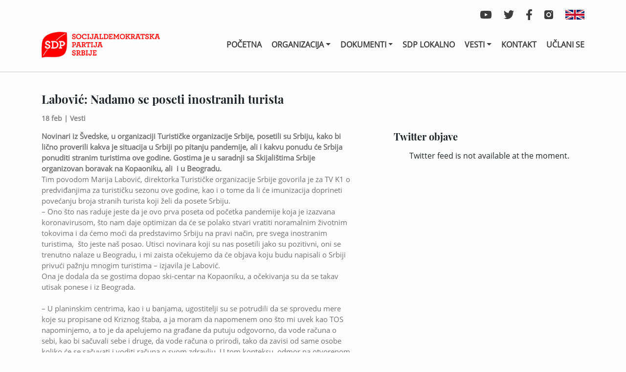

--- FILE ---
content_type: text/html; charset=UTF-8
request_url: https://sdpsrbije.org.rs/labovic-nadamo-se-poseti-inostranih-turista/
body_size: 51782
content:
<!doctype html>
<html lang="sr-RS">
<head>
	<meta charset="UTF-8">
	<meta name="viewport" content="width=device-width, initial-scale=1">
	<title>Labović: Nadamo se poseti inostranih turista &#8211; SDP Srbije</title>
<meta name='robots' content='max-image-preview:large' />
<link rel="alternate" type="application/rss+xml" title="SDP Srbije &raquo; dovod komentara na Labović: Nadamo se poseti inostranih turista" href="https://sdpsrbije.org.rs/labovic-nadamo-se-poseti-inostranih-turista/feed/" />
<link rel="alternate" title="oEmbed (JSON)" type="application/json+oembed" href="https://sdpsrbije.org.rs/wp-json/oembed/1.0/embed?url=https%3A%2F%2Fsdpsrbije.org.rs%2Flabovic-nadamo-se-poseti-inostranih-turista%2F" />
<link rel="alternate" title="oEmbed (XML)" type="text/xml+oembed" href="https://sdpsrbije.org.rs/wp-json/oembed/1.0/embed?url=https%3A%2F%2Fsdpsrbije.org.rs%2Flabovic-nadamo-se-poseti-inostranih-turista%2F&#038;format=xml" />
<style id='wp-img-auto-sizes-contain-inline-css'>
img:is([sizes=auto i],[sizes^="auto," i]){contain-intrinsic-size:3000px 1500px}
/*# sourceURL=wp-img-auto-sizes-contain-inline-css */
</style>
<style id='wp-emoji-styles-inline-css'>

	img.wp-smiley, img.emoji {
		display: inline !important;
		border: none !important;
		box-shadow: none !important;
		height: 1em !important;
		width: 1em !important;
		margin: 0 0.07em !important;
		vertical-align: -0.1em !important;
		background: none !important;
		padding: 0 !important;
	}
/*# sourceURL=wp-emoji-styles-inline-css */
</style>
<style id='wp-block-library-inline-css'>
:root{--wp-block-synced-color:#7a00df;--wp-block-synced-color--rgb:122,0,223;--wp-bound-block-color:var(--wp-block-synced-color);--wp-editor-canvas-background:#ddd;--wp-admin-theme-color:#007cba;--wp-admin-theme-color--rgb:0,124,186;--wp-admin-theme-color-darker-10:#006ba1;--wp-admin-theme-color-darker-10--rgb:0,107,160.5;--wp-admin-theme-color-darker-20:#005a87;--wp-admin-theme-color-darker-20--rgb:0,90,135;--wp-admin-border-width-focus:2px}@media (min-resolution:192dpi){:root{--wp-admin-border-width-focus:1.5px}}.wp-element-button{cursor:pointer}:root .has-very-light-gray-background-color{background-color:#eee}:root .has-very-dark-gray-background-color{background-color:#313131}:root .has-very-light-gray-color{color:#eee}:root .has-very-dark-gray-color{color:#313131}:root .has-vivid-green-cyan-to-vivid-cyan-blue-gradient-background{background:linear-gradient(135deg,#00d084,#0693e3)}:root .has-purple-crush-gradient-background{background:linear-gradient(135deg,#34e2e4,#4721fb 50%,#ab1dfe)}:root .has-hazy-dawn-gradient-background{background:linear-gradient(135deg,#faaca8,#dad0ec)}:root .has-subdued-olive-gradient-background{background:linear-gradient(135deg,#fafae1,#67a671)}:root .has-atomic-cream-gradient-background{background:linear-gradient(135deg,#fdd79a,#004a59)}:root .has-nightshade-gradient-background{background:linear-gradient(135deg,#330968,#31cdcf)}:root .has-midnight-gradient-background{background:linear-gradient(135deg,#020381,#2874fc)}:root{--wp--preset--font-size--normal:16px;--wp--preset--font-size--huge:42px}.has-regular-font-size{font-size:1em}.has-larger-font-size{font-size:2.625em}.has-normal-font-size{font-size:var(--wp--preset--font-size--normal)}.has-huge-font-size{font-size:var(--wp--preset--font-size--huge)}.has-text-align-center{text-align:center}.has-text-align-left{text-align:left}.has-text-align-right{text-align:right}.has-fit-text{white-space:nowrap!important}#end-resizable-editor-section{display:none}.aligncenter{clear:both}.items-justified-left{justify-content:flex-start}.items-justified-center{justify-content:center}.items-justified-right{justify-content:flex-end}.items-justified-space-between{justify-content:space-between}.screen-reader-text{border:0;clip-path:inset(50%);height:1px;margin:-1px;overflow:hidden;padding:0;position:absolute;width:1px;word-wrap:normal!important}.screen-reader-text:focus{background-color:#ddd;clip-path:none;color:#444;display:block;font-size:1em;height:auto;left:5px;line-height:normal;padding:15px 23px 14px;text-decoration:none;top:5px;width:auto;z-index:100000}html :where(.has-border-color){border-style:solid}html :where([style*=border-top-color]){border-top-style:solid}html :where([style*=border-right-color]){border-right-style:solid}html :where([style*=border-bottom-color]){border-bottom-style:solid}html :where([style*=border-left-color]){border-left-style:solid}html :where([style*=border-width]){border-style:solid}html :where([style*=border-top-width]){border-top-style:solid}html :where([style*=border-right-width]){border-right-style:solid}html :where([style*=border-bottom-width]){border-bottom-style:solid}html :where([style*=border-left-width]){border-left-style:solid}html :where(img[class*=wp-image-]){height:auto;max-width:100%}:where(figure){margin:0 0 1em}html :where(.is-position-sticky){--wp-admin--admin-bar--position-offset:var(--wp-admin--admin-bar--height,0px)}@media screen and (max-width:600px){html :where(.is-position-sticky){--wp-admin--admin-bar--position-offset:0px}}

/*# sourceURL=wp-block-library-inline-css */
</style><style id='global-styles-inline-css'>
:root{--wp--preset--aspect-ratio--square: 1;--wp--preset--aspect-ratio--4-3: 4/3;--wp--preset--aspect-ratio--3-4: 3/4;--wp--preset--aspect-ratio--3-2: 3/2;--wp--preset--aspect-ratio--2-3: 2/3;--wp--preset--aspect-ratio--16-9: 16/9;--wp--preset--aspect-ratio--9-16: 9/16;--wp--preset--color--black: #000000;--wp--preset--color--cyan-bluish-gray: #abb8c3;--wp--preset--color--white: #ffffff;--wp--preset--color--pale-pink: #f78da7;--wp--preset--color--vivid-red: #cf2e2e;--wp--preset--color--luminous-vivid-orange: #ff6900;--wp--preset--color--luminous-vivid-amber: #fcb900;--wp--preset--color--light-green-cyan: #7bdcb5;--wp--preset--color--vivid-green-cyan: #00d084;--wp--preset--color--pale-cyan-blue: #8ed1fc;--wp--preset--color--vivid-cyan-blue: #0693e3;--wp--preset--color--vivid-purple: #9b51e0;--wp--preset--gradient--vivid-cyan-blue-to-vivid-purple: linear-gradient(135deg,rgb(6,147,227) 0%,rgb(155,81,224) 100%);--wp--preset--gradient--light-green-cyan-to-vivid-green-cyan: linear-gradient(135deg,rgb(122,220,180) 0%,rgb(0,208,130) 100%);--wp--preset--gradient--luminous-vivid-amber-to-luminous-vivid-orange: linear-gradient(135deg,rgb(252,185,0) 0%,rgb(255,105,0) 100%);--wp--preset--gradient--luminous-vivid-orange-to-vivid-red: linear-gradient(135deg,rgb(255,105,0) 0%,rgb(207,46,46) 100%);--wp--preset--gradient--very-light-gray-to-cyan-bluish-gray: linear-gradient(135deg,rgb(238,238,238) 0%,rgb(169,184,195) 100%);--wp--preset--gradient--cool-to-warm-spectrum: linear-gradient(135deg,rgb(74,234,220) 0%,rgb(151,120,209) 20%,rgb(207,42,186) 40%,rgb(238,44,130) 60%,rgb(251,105,98) 80%,rgb(254,248,76) 100%);--wp--preset--gradient--blush-light-purple: linear-gradient(135deg,rgb(255,206,236) 0%,rgb(152,150,240) 100%);--wp--preset--gradient--blush-bordeaux: linear-gradient(135deg,rgb(254,205,165) 0%,rgb(254,45,45) 50%,rgb(107,0,62) 100%);--wp--preset--gradient--luminous-dusk: linear-gradient(135deg,rgb(255,203,112) 0%,rgb(199,81,192) 50%,rgb(65,88,208) 100%);--wp--preset--gradient--pale-ocean: linear-gradient(135deg,rgb(255,245,203) 0%,rgb(182,227,212) 50%,rgb(51,167,181) 100%);--wp--preset--gradient--electric-grass: linear-gradient(135deg,rgb(202,248,128) 0%,rgb(113,206,126) 100%);--wp--preset--gradient--midnight: linear-gradient(135deg,rgb(2,3,129) 0%,rgb(40,116,252) 100%);--wp--preset--font-size--small: 13px;--wp--preset--font-size--medium: 20px;--wp--preset--font-size--large: 36px;--wp--preset--font-size--x-large: 42px;--wp--preset--spacing--20: 0.44rem;--wp--preset--spacing--30: 0.67rem;--wp--preset--spacing--40: 1rem;--wp--preset--spacing--50: 1.5rem;--wp--preset--spacing--60: 2.25rem;--wp--preset--spacing--70: 3.38rem;--wp--preset--spacing--80: 5.06rem;--wp--preset--shadow--natural: 6px 6px 9px rgba(0, 0, 0, 0.2);--wp--preset--shadow--deep: 12px 12px 50px rgba(0, 0, 0, 0.4);--wp--preset--shadow--sharp: 6px 6px 0px rgba(0, 0, 0, 0.2);--wp--preset--shadow--outlined: 6px 6px 0px -3px rgb(255, 255, 255), 6px 6px rgb(0, 0, 0);--wp--preset--shadow--crisp: 6px 6px 0px rgb(0, 0, 0);}:where(.is-layout-flex){gap: 0.5em;}:where(.is-layout-grid){gap: 0.5em;}body .is-layout-flex{display: flex;}.is-layout-flex{flex-wrap: wrap;align-items: center;}.is-layout-flex > :is(*, div){margin: 0;}body .is-layout-grid{display: grid;}.is-layout-grid > :is(*, div){margin: 0;}:where(.wp-block-columns.is-layout-flex){gap: 2em;}:where(.wp-block-columns.is-layout-grid){gap: 2em;}:where(.wp-block-post-template.is-layout-flex){gap: 1.25em;}:where(.wp-block-post-template.is-layout-grid){gap: 1.25em;}.has-black-color{color: var(--wp--preset--color--black) !important;}.has-cyan-bluish-gray-color{color: var(--wp--preset--color--cyan-bluish-gray) !important;}.has-white-color{color: var(--wp--preset--color--white) !important;}.has-pale-pink-color{color: var(--wp--preset--color--pale-pink) !important;}.has-vivid-red-color{color: var(--wp--preset--color--vivid-red) !important;}.has-luminous-vivid-orange-color{color: var(--wp--preset--color--luminous-vivid-orange) !important;}.has-luminous-vivid-amber-color{color: var(--wp--preset--color--luminous-vivid-amber) !important;}.has-light-green-cyan-color{color: var(--wp--preset--color--light-green-cyan) !important;}.has-vivid-green-cyan-color{color: var(--wp--preset--color--vivid-green-cyan) !important;}.has-pale-cyan-blue-color{color: var(--wp--preset--color--pale-cyan-blue) !important;}.has-vivid-cyan-blue-color{color: var(--wp--preset--color--vivid-cyan-blue) !important;}.has-vivid-purple-color{color: var(--wp--preset--color--vivid-purple) !important;}.has-black-background-color{background-color: var(--wp--preset--color--black) !important;}.has-cyan-bluish-gray-background-color{background-color: var(--wp--preset--color--cyan-bluish-gray) !important;}.has-white-background-color{background-color: var(--wp--preset--color--white) !important;}.has-pale-pink-background-color{background-color: var(--wp--preset--color--pale-pink) !important;}.has-vivid-red-background-color{background-color: var(--wp--preset--color--vivid-red) !important;}.has-luminous-vivid-orange-background-color{background-color: var(--wp--preset--color--luminous-vivid-orange) !important;}.has-luminous-vivid-amber-background-color{background-color: var(--wp--preset--color--luminous-vivid-amber) !important;}.has-light-green-cyan-background-color{background-color: var(--wp--preset--color--light-green-cyan) !important;}.has-vivid-green-cyan-background-color{background-color: var(--wp--preset--color--vivid-green-cyan) !important;}.has-pale-cyan-blue-background-color{background-color: var(--wp--preset--color--pale-cyan-blue) !important;}.has-vivid-cyan-blue-background-color{background-color: var(--wp--preset--color--vivid-cyan-blue) !important;}.has-vivid-purple-background-color{background-color: var(--wp--preset--color--vivid-purple) !important;}.has-black-border-color{border-color: var(--wp--preset--color--black) !important;}.has-cyan-bluish-gray-border-color{border-color: var(--wp--preset--color--cyan-bluish-gray) !important;}.has-white-border-color{border-color: var(--wp--preset--color--white) !important;}.has-pale-pink-border-color{border-color: var(--wp--preset--color--pale-pink) !important;}.has-vivid-red-border-color{border-color: var(--wp--preset--color--vivid-red) !important;}.has-luminous-vivid-orange-border-color{border-color: var(--wp--preset--color--luminous-vivid-orange) !important;}.has-luminous-vivid-amber-border-color{border-color: var(--wp--preset--color--luminous-vivid-amber) !important;}.has-light-green-cyan-border-color{border-color: var(--wp--preset--color--light-green-cyan) !important;}.has-vivid-green-cyan-border-color{border-color: var(--wp--preset--color--vivid-green-cyan) !important;}.has-pale-cyan-blue-border-color{border-color: var(--wp--preset--color--pale-cyan-blue) !important;}.has-vivid-cyan-blue-border-color{border-color: var(--wp--preset--color--vivid-cyan-blue) !important;}.has-vivid-purple-border-color{border-color: var(--wp--preset--color--vivid-purple) !important;}.has-vivid-cyan-blue-to-vivid-purple-gradient-background{background: var(--wp--preset--gradient--vivid-cyan-blue-to-vivid-purple) !important;}.has-light-green-cyan-to-vivid-green-cyan-gradient-background{background: var(--wp--preset--gradient--light-green-cyan-to-vivid-green-cyan) !important;}.has-luminous-vivid-amber-to-luminous-vivid-orange-gradient-background{background: var(--wp--preset--gradient--luminous-vivid-amber-to-luminous-vivid-orange) !important;}.has-luminous-vivid-orange-to-vivid-red-gradient-background{background: var(--wp--preset--gradient--luminous-vivid-orange-to-vivid-red) !important;}.has-very-light-gray-to-cyan-bluish-gray-gradient-background{background: var(--wp--preset--gradient--very-light-gray-to-cyan-bluish-gray) !important;}.has-cool-to-warm-spectrum-gradient-background{background: var(--wp--preset--gradient--cool-to-warm-spectrum) !important;}.has-blush-light-purple-gradient-background{background: var(--wp--preset--gradient--blush-light-purple) !important;}.has-blush-bordeaux-gradient-background{background: var(--wp--preset--gradient--blush-bordeaux) !important;}.has-luminous-dusk-gradient-background{background: var(--wp--preset--gradient--luminous-dusk) !important;}.has-pale-ocean-gradient-background{background: var(--wp--preset--gradient--pale-ocean) !important;}.has-electric-grass-gradient-background{background: var(--wp--preset--gradient--electric-grass) !important;}.has-midnight-gradient-background{background: var(--wp--preset--gradient--midnight) !important;}.has-small-font-size{font-size: var(--wp--preset--font-size--small) !important;}.has-medium-font-size{font-size: var(--wp--preset--font-size--medium) !important;}.has-large-font-size{font-size: var(--wp--preset--font-size--large) !important;}.has-x-large-font-size{font-size: var(--wp--preset--font-size--x-large) !important;}
/*# sourceURL=global-styles-inline-css */
</style>

<style id='classic-theme-styles-inline-css'>
/*! This file is auto-generated */
.wp-block-button__link{color:#fff;background-color:#32373c;border-radius:9999px;box-shadow:none;text-decoration:none;padding:calc(.667em + 2px) calc(1.333em + 2px);font-size:1.125em}.wp-block-file__button{background:#32373c;color:#fff;text-decoration:none}
/*# sourceURL=/wp-includes/css/classic-themes.min.css */
</style>
<link rel='stylesheet' id='contact-form-7-css' href='https://sdpsrbije.org.rs/wp-content/plugins/contact-form-7/includes/css/styles.css?ver=6.1.4' media='all' />
<link rel='stylesheet' id='ctf_styles-css' href='https://sdpsrbije.org.rs/wp-content/plugins/custom-twitter-feeds/css/ctf-styles.min.css?ver=2.3.1' media='all' />
<link rel='stylesheet' id='sdp-style-css' href='https://sdpsrbije.org.rs/wp-content/themes/sdp/style.css?ver=1.0.0' media='all' />
<link rel='stylesheet' id='bootstrap-css-css' href='https://sdpsrbije.org.rs/wp-content/themes/sdp/css/bootstrap-4.5.3/css/bootstrap.min.css?ver=1.0.0' media='all' />
<link rel='stylesheet' id='custom-css-css' href='https://sdpsrbije.org.rs/wp-content/themes/sdp/css/custom.css?ver=1.0.0' media='all' />
<link rel='stylesheet' id='fancybox-css-css' href='https://sdpsrbije.org.rs/wp-content/themes/sdp/fancybox-master/dist/jquery.fancybox.min.css?ver=1.0.0' media='all' />
<script src="https://sdpsrbije.org.rs/wp-content/themes/sdp/js/jQuery.js?ver=1.0.0" id="jQuery-js"></script>
<link rel="https://api.w.org/" href="https://sdpsrbije.org.rs/wp-json/" /><link rel="alternate" title="JSON" type="application/json" href="https://sdpsrbije.org.rs/wp-json/wp/v2/posts/68738" /><link rel="EditURI" type="application/rsd+xml" title="RSD" href="https://sdpsrbije.org.rs/xmlrpc.php?rsd" />
<meta name="generator" content="WordPress 6.9" />
<link rel="canonical" href="https://sdpsrbije.org.rs/labovic-nadamo-se-poseti-inostranih-turista/" />
<link rel='shortlink' href='https://sdpsrbije.org.rs/?p=68738' />
<link rel="icon" href="https://sdpsrbije.org.rs/wp-content/uploads/2021/03/2021-03-15.png" sizes="32x32" />
<link rel="icon" href="https://sdpsrbije.org.rs/wp-content/uploads/2021/03/2021-03-15.png" sizes="192x192" />
<link rel="apple-touch-icon" href="https://sdpsrbije.org.rs/wp-content/uploads/2021/03/2021-03-15.png" />
<meta name="msapplication-TileImage" content="https://sdpsrbije.org.rs/wp-content/uploads/2021/03/2021-03-15.png" />
	<script type="text/javascript" src="https://www.gstatic.com/swiffy/v7.4/runtime.js"></script>
<!-- Global site tag (gtag.js) - Google Analytics -->
<script async src="https://www.googletagmanager.com/gtag/js?id=UA-157802595-1"></script>
<script>
  window.dataLayer = window.dataLayer || [];
  function gtag(){dataLayer.push(arguments);}
  gtag('js', new Date());

  gtag('config', 'UA-157802595-1');
</script>
</head>

<body class="wp-singular post-template-default single single-post postid-68738 single-format-standard wp-custom-logo wp-theme-sdp">
<div id="page" class="site">
	<header id="masthead" class="site-header">
		<div class="container-fluid header-fluid">
			<div class="row">
				<div class="container">
					<div class="row">
						<div class="col-12">
							<div class="socials-wrapper soc-wr">
																<div class="yt"><a target="_blank" href="https://www.youtube.com/channel/UCcGYh_WsZQpnoEnrsZfKUow"><svg xmlns="http://www.w3.org/2000/svg" width="23.114" height="16.252" viewBox="0 0 23.114 16.252"><path fill="#3d3d3d" d="M23.681 7.043a2.9 2.9 0 0 0-2.044-2.057c-1.8-.486-9.031-.486-9.031-.486s-7.228 0-9.031.486a2.9 2.9 0 0 0-2.042 2.057 30.468 30.468 0 0 0-.483 5.6 30.468 30.468 0 0 0 .483 5.6 2.861 2.861 0 0 0 2.044 2.024c1.8.486 9.031.486 9.031.486s7.228 0 9.031-.486a2.861 2.861 0 0 0 2.044-2.024 30.467 30.467 0 0 0 .483-5.6 30.467 30.467 0 0 0-.483-5.6zm-13.438 9.036V9.206l6.041 3.437-6.041 3.437z" transform="translate(-1.05 -4.5)"/></svg></a></div>
								<div class=tw><a target="_blank" href="https://twitter.com/sdpsrbije"><svg xmlns="http://www.w3.org/2000/svg" width="21.67" height="17.6" viewBox="0 0 21.67 17.6"><path fill="#3d3d3d" d="M19.442 7.767c.014.192.014.385.014.578A12.549 12.549 0 0 1 6.82 20.981 12.55 12.55 0 0 1 0 18.987a9.188 9.188 0 0 0 1.072.055 8.894 8.894 0 0 0 5.514-1.9 4.449 4.449 0 0 1-4.152-3.08 5.6 5.6 0 0 0 .839.069 4.7 4.7 0 0 0 1.169-.151A4.442 4.442 0 0 1 .88 9.623v-.055a4.473 4.473 0 0 0 2.007.564 4.448 4.448 0 0 1-1.375-5.94 12.624 12.624 0 0 0 9.158 4.647 5.014 5.014 0 0 1-.11-1.017 4.445 4.445 0 0 1 7.686-3.039 8.744 8.744 0 0 0 2.819-1.072 4.429 4.429 0 0 1-1.952 2.447 8.9 8.9 0 0 0 2.557-.687 9.547 9.547 0 0 1-2.227 2.3z" transform="translate(0 -3.381)"/></svg></a></div>
								<div class="fb"><a target="_blank" href="https://www.facebook.com/sdpsrbije"><svg xmlns="http://www.w3.org/2000/svg" width="11.606" height="21.67" viewBox="0 0 11.606 21.67"><path fill="#3d3d3d" d="M12.455 12.189l.6-3.922H9.294V5.723A1.961 1.961 0 0 1 11.5 3.6h1.711V.265A20.862 20.862 0 0 0 10.179 0C7.08 0 5.054 1.878 5.054 5.279v2.989H1.609v3.922h3.445v9.48h4.24v-9.481z" transform="translate(-1.609)"/></svg></a></div>
								<div class="in"><a target="_blank" href="https://www.instagram.com/sdp_srbije/"><svg xmlns="http://www.w3.org/2000/svg" width="18" height="18" viewBox="0 0 18 18"><defs><style>.cls-1{fill:#3d3d3d}</style></defs><g id="Group_22" transform="translate(-1311.33 -16.33)"><path id="Path_37" d="M216.956 213.978a2.978 2.978 0 1 1-2.978-2.978 2.978 2.978 0 0 1 2.978 2.978zm0 0" class="cls-1" transform="translate(1106.352 -188.648)"/><g id="Group_21" transform="translate(1311.33 16.33)"><path id="Path_38" d="M134.029 120h-10.058a3.975 3.975 0 0 0-3.971 3.971v10.059a3.975 3.975 0 0 0 3.971 3.97h10.059a3.975 3.975 0 0 0 3.97-3.971v-10.058a3.975 3.975 0 0 0-3.971-3.971zM129 133.963a4.963 4.963 0 1 1 4.963-4.963 4.969 4.969 0 0 1-4.963 4.963zm5.691-9.662a.993.993 0 1 1 .993-.993.993.993 0 0 1-.993.992zm0 0" class="cls-1" transform="translate(-120 -120)"/></g></g></svg></a></div>
								<div class="en-l"><a target="_blank" href="#!"><img src="https://sdpsrbije.org.rs/wp-content/themes/sdp/images/Component 3 – 1.jpg"></a>
									<div class="en-menu-wrapper">
										<div class="menu-engleski-container"><ul id="english-menu" class="menu"><li id="menu-item-68226" class="menu-item menu-item-type-post_type menu-item-object-page menu-item-68226"><a href="https://sdpsrbije.org.rs/english-lang/declaration-on-social-justice/">Declaration on Social Justice</a></li>
<li id="menu-item-68227" class="menu-item menu-item-type-post_type menu-item-object-page menu-item-68227"><a href="https://sdpsrbije.org.rs/english-lang/gender-equality/">Gender equality</a></li>
<li id="menu-item-68228" class="menu-item menu-item-type-post_type menu-item-object-page menu-item-68228"><a href="https://sdpsrbije.org.rs/english-lang/political-programme/">Political Programme</a></li>
</ul></div>									</div>
								</div>
							</div>
						</div>
						<div class="col-12 main-logo-menu-col">
							<div class="row">
								<div class="col-12 col-lg-3">
									<div class="logo-wrapper">
										<a href="/">
											<img src="https://sdpsrbije.org.rs/wp-content/uploads/2021/02/SDP-logo.png" alt="SDP Srbije">
										</a>
									</div>
									<div class="burger-c-icon">
										<div></div>
										<div></div>
										<div></div>
									</div>
								</div>
								<div class="col-12 col-lg-9 menu-col">
									<div class="header-menu-wrapper">
										<nav>
											<div class="menu-menu-1-container"><ul id="primary-menu" class="menu"><li id="menu-item-21" class="menu-item menu-item-type-post_type menu-item-object-page menu-item-home menu-item-21"><a href="https://sdpsrbije.org.rs/">Početna</a></li>
<li id="menu-item-68394" class="menu-item menu-item-type-custom menu-item-object-custom menu-item-has-children menu-item-68394"><a href="#!">Organizacija</a>
<ul class="sub-menu">
	<li id="menu-item-68474" class="menu-item menu-item-type-post_type menu-item-object-page menu-item-68474"><a href="https://sdpsrbije.org.rs/predsednik/">Predsednik</a></li>
	<li id="menu-item-68473" class="menu-item menu-item-type-post_type menu-item-object-page menu-item-68473"><a href="https://sdpsrbije.org.rs/glavni-odbor-stranke/">Glavni odbor</a></li>
	<li id="menu-item-68472" class="menu-item menu-item-type-post_type menu-item-object-page menu-item-68472"><a href="https://sdpsrbije.org.rs/predsednistvo/">Predsedništvo</a></li>
	<li id="menu-item-68471" class="menu-item menu-item-type-post_type menu-item-object-page menu-item-68471"><a href="https://sdpsrbije.org.rs/izvrsni-odbor/">Izvršni odbor</a></li>
	<li id="menu-item-68482" class="menu-item menu-item-type-post_type menu-item-object-page menu-item-68482"><a href="https://sdpsrbije.org.rs/generalni-sekretar/">Generalni sekretar</a></li>
	<li id="menu-item-75664" class="menu-item menu-item-type-post_type menu-item-object-page menu-item-75664"><a href="https://sdpsrbije.org.rs/sluzba-za-informisanje/">Služba za informisanjе</a></li>
	<li id="menu-item-68470" class="menu-item menu-item-type-post_type menu-item-object-page menu-item-68470"><a href="https://sdpsrbije.org.rs/internacionalni-sekretar/">Internacionalni sekretar</a></li>
	<li id="menu-item-68484" class="menu-item menu-item-type-post_type menu-item-object-page menu-item-68484"><a href="https://sdpsrbije.org.rs/nadzorni-odbor/">Nadzorni odbor</a></li>
	<li id="menu-item-68483" class="menu-item menu-item-type-post_type menu-item-object-page menu-item-68483"><a href="https://sdpsrbije.org.rs/statutarna-komisija/">Statutarna komisija</a></li>
</ul>
</li>
<li id="menu-item-68229" class="menu-item menu-item-type-custom menu-item-object-custom menu-item-has-children menu-item-68229"><a href="#!">Dokumenti</a>
<ul class="sub-menu">
	<li id="menu-item-68119" class="menu-item menu-item-type-custom menu-item-object-custom menu-item-68119"><a href="/wp-content/uploads/2023/03/STATUT-SDPS-12.12.2020.pdf">Statut</a></li>
	<li id="menu-item-68127" class="menu-item menu-item-type-post_type menu-item-object-page menu-item-68127"><a href="https://sdpsrbije.org.rs/resenje-ministarstva/">Rešenje Ministarstva za državnu upravu i lokalnu samoupravu</a></li>
	<li id="menu-item-68907" class="menu-item menu-item-type-custom menu-item-object-custom menu-item-68907"><a href="/wp-content/uploads/2023/03/PROGRAM-SDPS-12.12.2020.-Manifest.pdf">Program Socijaldemokratske partije Srbije</a></li>
	<li id="menu-item-68125" class="menu-item menu-item-type-post_type menu-item-object-page menu-item-68125"><a href="https://sdpsrbije.org.rs/ekonomska-i-socijalna-orijentacija/">Ekonomska i socijalna orijentacija</a></li>
	<li id="menu-item-68124" class="menu-item menu-item-type-post_type menu-item-object-page menu-item-68124"><a href="https://sdpsrbije.org.rs/drzava-obrazovanja/">Država obrazovanja</a></li>
	<li id="menu-item-68123" class="menu-item menu-item-type-post_type menu-item-object-page menu-item-68123"><a href="https://sdpsrbije.org.rs/platforma-za-kulturu/">Platforma za kulturu</a></li>
	<li id="menu-item-68122" class="menu-item menu-item-type-post_type menu-item-object-page menu-item-68122"><a href="https://sdpsrbije.org.rs/deklaracija-o-socijalnoj-pravdi/">Deklaracija o socijalnoj pravdi</a></li>
	<li id="menu-item-68121" class="menu-item menu-item-type-post_type menu-item-object-page menu-item-68121"><a href="https://sdpsrbije.org.rs/rodna-ravnopravnost/">Rodna ravnopravnost</a></li>
	<li id="menu-item-68129" class="menu-item menu-item-type-post_type menu-item-object-page menu-item-68129"><a href="https://sdpsrbije.org.rs/finansijski-izvestaji/">Finansijski izveštaji</a></li>
	<li id="menu-item-68131" class="menu-item menu-item-type-custom menu-item-object-custom menu-item-68131"><a href="/wp-content/uploads/2021/03/recnik-socijaldemokratije.pdf">Rečnik socijaldemokratije</a></li>
	<li id="menu-item-70108" class="menu-item menu-item-type-custom menu-item-object-custom menu-item-70108"><a href="/wp-content/uploads/2021/07/Mere-mala-i-srednja-preduzeća.docx">Mere &#8211; mala i srednja preduzeća</a></li>
</ul>
</li>
<li id="menu-item-39" class="menu-item menu-item-type-post_type menu-item-object-page menu-item-39"><a href="https://sdpsrbije.org.rs/sdp-lokalno/">SDP lokalno</a></li>
<li id="menu-item-68437" class="menu-item menu-item-type-custom menu-item-object-custom menu-item-has-children menu-item-68437"><a href="#!">Vesti</a>
<ul class="sub-menu">
	<li id="menu-item-68031" class="menu-item menu-item-type-taxonomy menu-item-object-category current-post-ancestor current-menu-parent current-post-parent menu-item-68031"><a href="https://sdpsrbije.org.rs/kategorija/vesti/">Sve vesti</a></li>
	<li id="menu-item-68438" class="menu-item menu-item-type-taxonomy menu-item-object-category menu-item-68438"><a href="https://sdpsrbije.org.rs/kategorija/aktivnosti-poslanicke-grupe/">Aktivnosti poslaničke grupe</a></li>
</ul>
</li>
<li id="menu-item-41" class="menu-item menu-item-type-post_type menu-item-object-page menu-item-41"><a href="https://sdpsrbije.org.rs/kontakt/">Kontakt</a></li>
<li id="menu-item-68089" class="menu-item menu-item-type-post_type menu-item-object-page menu-item-68089"><a href="https://sdpsrbije.org.rs/uclani-se/">Učlani se</a></li>
</ul></div>										</nav>
									</div>
								</div>
							</div>
						</div>
					</div>
				</div>
			</div>
		</div>
	</header><!-- #masthead -->

	<!-- STICKY HEADER -->
	<header id="masthead" class="site-header site-sticky-header">
		<div class="container-fluid header-fluid">
			<div class="row">
				<div class="container">
					<div class="row">
						
						<div class="col-12 main-logo-menu-col">
							<div class="row">
								<div class="col-12 col-lg-3">
									<div class="logo-wrapper">
										<a href="/">
											<img src="https://sdpsrbije.org.rs/wp-content/uploads/2021/02/SDP-logo.png" alt="SDP Srbije">
										</a>
									</div>
									<div class="burger-c-icon">
										<div></div>
										<div></div>
										<div></div>
									</div>
								</div>
								<div class="col-12 col-lg-9 menu-col">
									<div class="header-menu-wrapper">
										<nav>
											<div class="menu-menu-1-container"><ul id="primary-menu" class="menu"><li class="menu-item menu-item-type-post_type menu-item-object-page menu-item-home menu-item-21"><a href="https://sdpsrbije.org.rs/">Početna</a></li>
<li class="menu-item menu-item-type-custom menu-item-object-custom menu-item-has-children menu-item-68394"><a href="#!">Organizacija</a>
<ul class="sub-menu">
	<li class="menu-item menu-item-type-post_type menu-item-object-page menu-item-68474"><a href="https://sdpsrbije.org.rs/predsednik/">Predsednik</a></li>
	<li class="menu-item menu-item-type-post_type menu-item-object-page menu-item-68473"><a href="https://sdpsrbije.org.rs/glavni-odbor-stranke/">Glavni odbor</a></li>
	<li class="menu-item menu-item-type-post_type menu-item-object-page menu-item-68472"><a href="https://sdpsrbije.org.rs/predsednistvo/">Predsedništvo</a></li>
	<li class="menu-item menu-item-type-post_type menu-item-object-page menu-item-68471"><a href="https://sdpsrbije.org.rs/izvrsni-odbor/">Izvršni odbor</a></li>
	<li class="menu-item menu-item-type-post_type menu-item-object-page menu-item-68482"><a href="https://sdpsrbije.org.rs/generalni-sekretar/">Generalni sekretar</a></li>
	<li class="menu-item menu-item-type-post_type menu-item-object-page menu-item-75664"><a href="https://sdpsrbije.org.rs/sluzba-za-informisanje/">Služba za informisanjе</a></li>
	<li class="menu-item menu-item-type-post_type menu-item-object-page menu-item-68470"><a href="https://sdpsrbije.org.rs/internacionalni-sekretar/">Internacionalni sekretar</a></li>
	<li class="menu-item menu-item-type-post_type menu-item-object-page menu-item-68484"><a href="https://sdpsrbije.org.rs/nadzorni-odbor/">Nadzorni odbor</a></li>
	<li class="menu-item menu-item-type-post_type menu-item-object-page menu-item-68483"><a href="https://sdpsrbije.org.rs/statutarna-komisija/">Statutarna komisija</a></li>
</ul>
</li>
<li class="menu-item menu-item-type-custom menu-item-object-custom menu-item-has-children menu-item-68229"><a href="#!">Dokumenti</a>
<ul class="sub-menu">
	<li class="menu-item menu-item-type-custom menu-item-object-custom menu-item-68119"><a href="/wp-content/uploads/2023/03/STATUT-SDPS-12.12.2020.pdf">Statut</a></li>
	<li class="menu-item menu-item-type-post_type menu-item-object-page menu-item-68127"><a href="https://sdpsrbije.org.rs/resenje-ministarstva/">Rešenje Ministarstva za državnu upravu i lokalnu samoupravu</a></li>
	<li class="menu-item menu-item-type-custom menu-item-object-custom menu-item-68907"><a href="/wp-content/uploads/2023/03/PROGRAM-SDPS-12.12.2020.-Manifest.pdf">Program Socijaldemokratske partije Srbije</a></li>
	<li class="menu-item menu-item-type-post_type menu-item-object-page menu-item-68125"><a href="https://sdpsrbije.org.rs/ekonomska-i-socijalna-orijentacija/">Ekonomska i socijalna orijentacija</a></li>
	<li class="menu-item menu-item-type-post_type menu-item-object-page menu-item-68124"><a href="https://sdpsrbije.org.rs/drzava-obrazovanja/">Država obrazovanja</a></li>
	<li class="menu-item menu-item-type-post_type menu-item-object-page menu-item-68123"><a href="https://sdpsrbije.org.rs/platforma-za-kulturu/">Platforma za kulturu</a></li>
	<li class="menu-item menu-item-type-post_type menu-item-object-page menu-item-68122"><a href="https://sdpsrbije.org.rs/deklaracija-o-socijalnoj-pravdi/">Deklaracija o socijalnoj pravdi</a></li>
	<li class="menu-item menu-item-type-post_type menu-item-object-page menu-item-68121"><a href="https://sdpsrbije.org.rs/rodna-ravnopravnost/">Rodna ravnopravnost</a></li>
	<li class="menu-item menu-item-type-post_type menu-item-object-page menu-item-68129"><a href="https://sdpsrbije.org.rs/finansijski-izvestaji/">Finansijski izveštaji</a></li>
	<li class="menu-item menu-item-type-custom menu-item-object-custom menu-item-68131"><a href="/wp-content/uploads/2021/03/recnik-socijaldemokratije.pdf">Rečnik socijaldemokratije</a></li>
	<li class="menu-item menu-item-type-custom menu-item-object-custom menu-item-70108"><a href="/wp-content/uploads/2021/07/Mere-mala-i-srednja-preduzeća.docx">Mere &#8211; mala i srednja preduzeća</a></li>
</ul>
</li>
<li class="menu-item menu-item-type-post_type menu-item-object-page menu-item-39"><a href="https://sdpsrbije.org.rs/sdp-lokalno/">SDP lokalno</a></li>
<li class="menu-item menu-item-type-custom menu-item-object-custom menu-item-has-children menu-item-68437"><a href="#!">Vesti</a>
<ul class="sub-menu">
	<li class="menu-item menu-item-type-taxonomy menu-item-object-category current-post-ancestor current-menu-parent current-post-parent menu-item-68031"><a href="https://sdpsrbije.org.rs/kategorija/vesti/">Sve vesti</a></li>
	<li class="menu-item menu-item-type-taxonomy menu-item-object-category menu-item-68438"><a href="https://sdpsrbije.org.rs/kategorija/aktivnosti-poslanicke-grupe/">Aktivnosti poslaničke grupe</a></li>
</ul>
</li>
<li class="menu-item menu-item-type-post_type menu-item-object-page menu-item-41"><a href="https://sdpsrbije.org.rs/kontakt/">Kontakt</a></li>
<li class="menu-item menu-item-type-post_type menu-item-object-page menu-item-68089"><a href="https://sdpsrbije.org.rs/uclani-se/">Učlani se</a></li>
</ul></div>										</nav>
									</div>
								</div>
							</div>
						</div>
					</div>
				</div>
			</div>
		</div>
	</header><main id="primary" class="site-main">
	
	<div class="container-fluid single-post-fluid">
		<div class="row">
			<div class="container">
				<div class="row">
					<div class="col-12">
						<div class="row">
							<div class="col-lg-7">
								<div class="post-title-wrapper">
									<h1>Labović: Nadamo se poseti inostranih turista</h1>
								</div>
								<div class="post-date-cats-wrapper">
									<div class="p-dat">
										18 feb  | 									</div>
									<div class="p-cats">
										<a href="https://sdpsrbije.org.rs/kategorija/vesti/">Vesti</a>									</div>
								</div>
							</div>
						</div>
					</div>
					<div class="col-lg-7">
						<div class="gallery-sd-wrapper posts_contnet">
												<div class="post-content-wrapper">
							<p></p>
<p><strong>Novinari iz Švedske, u organizaciji Turističke organizacije Srbije, posetili su Srbiju, kako bi lično proverili kakva je situacija u Srbiji po pitanju pandemije, ali i kakvu ponudu će Srbija ponuditi stranim turistima ove godine. Gostima je u saradnji sa Skijalištima Srbije organizovan boravak na Kopaoniku, ali&nbsp; i u Beogradu.</strong></p>
<p>Tim povodom Marija Labović, direktorka Turističke organizacije Srbije govorila je za TV K1 o predviđanjima za turističku sezonu ove godine, kao i o tome da li će imunizacija doprineti povećanju broja stranih turista koji želi da posete Srbiju.</p>
<p>– Ono što nas raduje jeste da je ovo prva poseta od početka pandemije koja je izazvana koronavirusom, što nam daje optimizan da će se polako stvari vratiti noramalnim životnim tokovima i da ćemo moći da predstavimo Srbiju na pravi način, pre svega inostranim turistima,&nbsp; što jeste naš posao. Utisci novinara koji su nas posetili jako su pozitivni, oni se trenutno nalaze u Beogradu, i mi zaista očekujemo da će objava koju budu napisali o Srbiji privući pažnju mnogim turistima – izjavila je Labović.</p>
<p>Ona je dodala da se gostima dopao ski-centar na Kopaoniku, a očekivanja su da se takav utisak ponese i iz Beograda.</p>
<p>&nbsp;</p>
<p>– U planinskim centrima, kao i u banjama, ugostitelji su se potrudili da se sprovedu mere koje su propisane od Kriznog štaba, a ja moram da napomenem ono što mi uvek kao TOS napominjemo, a to je da apelujemo na građane da putuju odgovorno, da vode računa o sebi, kao bi sačuvali sebe i druge, da vode računa o prirodi, tako da zavisi od same osobe koliko će se sačuvati i voditi računa o svom zdravlju. U tom konteksu, odmor na otvorenom je nekako najbezbedniji vid odmora, u ovom trenutku – istakla je Marija Labović.</p>
<p>Labović je podsetila da je 2019. godina bila rekordna godina kada je turizam u Srbiji u pitanju i da se nada da će, pored domaćih turista, ove godine našu zemlju posetiti i ino-turisti.</p>
<p>https://youtu.be/v8PD0vFdzAk</p>
<p>&nbsp;</p>
<p></p>
						</div>
					</div>
					</div>
					<div class="col-lg-5 order-3 order-lg-2 twitter-feed-col">
						<h5>Twitter objave</h5>
						
<!-- Custom Twitter Feeds by Smash Balloon -->
<div id="ctf" class=" ctf ctf-type-usertimeline ctf-rebranded ctf-feed-1  ctf-styles ctf-list ctf-regular-style"   data-ctfshortcode="{&quot;feed&quot;:1}"   data-ctfdisablelinks="false" data-ctflinktextcolor="#" data-header-size="small" data-feedid="1" data-postid="68738"  data-feed="1" data-ctfintents="1"  data-ctfneeded="3">
            <div id="ctf" class="ctf">
            <div class="ctf-error">
                <div class="ctf-error-user">
					Twitter feed is not available at the moment.                </div>
            </div>
        </div>
		    <div class="ctf-tweets">
   		    </div>
    
</div>
					</div>

					
					<div class="col-12 order-2 order-lg-3 related-posts-col">
						<div class="row">
							<div class="col-12">
								<div class="new-title-wrapper">
									<h2>Povezane vesti</h2>
								</div>
							</div>
															<div class="col-md-6 col-lg-4 rel-scol">
									<div class=" card">
										<a href="https://sdpsrbije.org.rs/jovanovic-jacanje-pravosudja-kao-temelj-pravne-sigurnosti-i-poverenja-gradjana/">
										<div class="postcard-img-wrapper">
											<img src="https://sdpsrbije.org.rs/wp-content/uploads/2026/01/Bane-Jovanovic-jan-25-510x287.jpg">
										</div>
										<div class="f-h-b">
										<div class="postcard-content-wrapper">
											<p class="pc-date">14. jan 2026.</p>
											<h2>Jovanović: Jačanje pravosuđa kao temelj pravne sigurnosti i poverenja građana</h2>
											<div class="pc-text">  Predsednik Poslaničke grupe Socijaldemokratske partije Srbije Branimir Jovanović, u današnjem obraćanju u Narodnoj skupštini, istakao je da predložene izmene pravosudnih...</div>
										</div>
										<div class="postcard-link-wrapper">
											<p>Pročitaj više</p>
										</div>
										</div>
										</a>
									</div>
								</div>
															<div class="col-md-6 col-lg-4 rel-scol">
									<div class=" card">
										<a href="https://sdpsrbije.org.rs/karanac-zakljucak-o-izvestaju-evropske-komisije-potvrdjuje-evropski-put-srbije/">
										<div class="postcard-img-wrapper">
											<img src="https://sdpsrbije.org.rs/wp-content/uploads/2025/12/Jasmina-Karanac-dec-25-510x287.jpg">
										</div>
										<div class="f-h-b">
										<div class="postcard-content-wrapper">
											<p class="pc-date">17. dec 2025.</p>
											<h2>Karanac: Zaključak o Izveštaju Evropske komisije potvrđuje evropski put Srbije</h2>
											<div class="pc-text">  Narodna poslanica Socijaldemokratske partije Srbije Jasmina Karanac izjavila je u Narodnoj skupštini da Zaključak povodom Izveštaja Evropske komisije o Republici...</div>
										</div>
										<div class="postcard-link-wrapper">
											<p>Pročitaj više</p>
										</div>
										</div>
										</a>
									</div>
								</div>
															<div class="col-md-6 col-lg-4 rel-scol">
									<div class=" card">
										<a href="https://sdpsrbije.org.rs/jovanovic-ustavni-sud-mora-biti-svetionik-pravde-i-nezavisnosti/">
										<div class="postcard-img-wrapper">
											<img src="https://sdpsrbije.org.rs/wp-content/uploads/2025/12/Branimir-Jovanovic-dec-25-510x287.jpg">
										</div>
										<div class="f-h-b">
										<div class="postcard-content-wrapper">
											<p class="pc-date">17. dec 2025.</p>
											<h2>Jovanović: Ustavni sud mora biti svetionik pravde i nezavisnosti</h2>
											<div class="pc-text">  Na sednici Narodne skupštine, prilikom rasprave o izboru sudija Ustavnog suda, predsednik Poslaničke grupe i narodni poslanik Socijaldemokratske partije Srbije...</div>
										</div>
										<div class="postcard-link-wrapper">
											<p>Pročitaj više</p>
										</div>
										</div>
										</a>
									</div>
								</div>
													</div>
					</div>
				</div>
			</div>
		</div>
	</div>
		
	
</main><!-- #main -->


<footer id="colophon" class="site-footer">
	<div class="container">
		<div class="row">
			<div class="col-md-4">
				<div class="ftc firs-col-footer">
					<a class="footer-logo-link" href="/">
						<img src="https://sdpsrbije.org.rs/wp-content/uploads/2021/02/SDP-logo.png" alt="SDP Srbije">
					</a>
					<div class="ftc-list-wrapper">
						<ul>
							<li>Dečanska 1, IV sprat <br>11000 Beograd</li>
						<li>011/2656442
<br>
011/2656383
<br>
011/2656131</li>					
						<li>011/2656333		</li>			
						<li>info@sdpsrbije.org.rs<br>Press služba: press@sdpsrbije.org.rs</li>
						</ul>
					</div>
					<div class="soc-wr socials-footer-wrapper">
												<div class="yt"><a target="_blank" href="https://www.youtube.com/channel/UCcGYh_WsZQpnoEnrsZfKUow"><svg xmlns="http://www.w3.org/2000/svg" width="23.114" height="16.252" viewBox="0 0 23.114 16.252"><path fill="#3d3d3d" d="M23.681 7.043a2.9 2.9 0 0 0-2.044-2.057c-1.8-.486-9.031-.486-9.031-.486s-7.228 0-9.031.486a2.9 2.9 0 0 0-2.042 2.057 30.468 30.468 0 0 0-.483 5.6 30.468 30.468 0 0 0 .483 5.6 2.861 2.861 0 0 0 2.044 2.024c1.8.486 9.031.486 9.031.486s7.228 0 9.031-.486a2.861 2.861 0 0 0 2.044-2.024 30.467 30.467 0 0 0 .483-5.6 30.467 30.467 0 0 0-.483-5.6zm-13.438 9.036V9.206l6.041 3.437-6.041 3.437z" transform="translate(-1.05 -4.5)"/></svg></a></div>
						<div class=tw><a target="_blank" href="https://twitter.com/sdpsrbije"><svg xmlns="http://www.w3.org/2000/svg" width="21.67" height="17.6" viewBox="0 0 21.67 17.6"><path fill="#3d3d3d" d="M19.442 7.767c.014.192.014.385.014.578A12.549 12.549 0 0 1 6.82 20.981 12.55 12.55 0 0 1 0 18.987a9.188 9.188 0 0 0 1.072.055 8.894 8.894 0 0 0 5.514-1.9 4.449 4.449 0 0 1-4.152-3.08 5.6 5.6 0 0 0 .839.069 4.7 4.7 0 0 0 1.169-.151A4.442 4.442 0 0 1 .88 9.623v-.055a4.473 4.473 0 0 0 2.007.564 4.448 4.448 0 0 1-1.375-5.94 12.624 12.624 0 0 0 9.158 4.647 5.014 5.014 0 0 1-.11-1.017 4.445 4.445 0 0 1 7.686-3.039 8.744 8.744 0 0 0 2.819-1.072 4.429 4.429 0 0 1-1.952 2.447 8.9 8.9 0 0 0 2.557-.687 9.547 9.547 0 0 1-2.227 2.3z" transform="translate(0 -3.381)"/></svg></a></div>
						<div class="fb"><a target="_blank" href="https://www.facebook.com/sdpsrbije"><svg xmlns="http://www.w3.org/2000/svg" width="11.606" height="21.67" viewBox="0 0 11.606 21.67"><path fill="#3d3d3d" d="M12.455 12.189l.6-3.922H9.294V5.723A1.961 1.961 0 0 1 11.5 3.6h1.711V.265A20.862 20.862 0 0 0 10.179 0C7.08 0 5.054 1.878 5.054 5.279v2.989H1.609v3.922h3.445v9.48h4.24v-9.481z" transform="translate(-1.609)"/></svg></a></div>
						<div class="in"><a target="_blank" href="https://www.instagram.com/sdp_srbije/"><svg xmlns="http://www.w3.org/2000/svg" width="18" height="18" viewBox="0 0 18 18"><defs><style>.cls-2{fill:#3d3d3d}</style></defs><g id="Group_22" transform="translate(-1311.33 -16.33)"><path id="Path_37" d="M216.956 213.978a2.978 2.978 0 1 1-2.978-2.978 2.978 2.978 0 0 1 2.978 2.978zm0 0" class="cls-2" transform="translate(1106.352 -188.648)"/><g id="Group_21" transform="translate(1311.33 16.33)"><path id="Path_38" d="M134.029 120h-10.058a3.975 3.975 0 0 0-3.971 3.971v10.059a3.975 3.975 0 0 0 3.971 3.97h10.059a3.975 3.975 0 0 0 3.97-3.971v-10.058a3.975 3.975 0 0 0-3.971-3.971zM129 133.963a4.963 4.963 0 1 1 4.963-4.963 4.969 4.969 0 0 1-4.963 4.963zm5.691-9.662a.993.993 0 1 1 .993-.993.993.993 0 0 1-.993.992zm0 0" class="cls-2" transform="translate(-120 -120)"/></g></g></svg></a></div>
					</div>
				</div>
			</div>
			<div class="col-md-4">
				<div class="ftc middle-col-footer">
					<section id="custom_html-4" class="widget_text widget widget_custom_html"><h2 class="widget-title">DOKUMENTI</h2><div class="textwidget custom-html-widget"><ul>
	<li>
		<a href="/wp-content/uploads/2023/03/STATUT-SDPS-12.12.2020.pdf">Statut</a>
	</li>
	<li>
		<a href="/resenje-ministarstva/">Rešenje o upisu u registar politickih stranaka</a>
	</li>
	<li>
		<a href="/wp-content/uploads/2023/03/PROGRAM-SDPS-12.12.2020.-Manifest.pdf">Program</a>
	</li>
	<li>
		<a href="/ekonomska-i-socijalna-orijentacija/">Ekonomska i socijalna orijentacija</a>
	</li>
	<li>
		<a href="/drzava-obrazovanja/">Država obrazovanja</a>
	</li>
	<li>
		<a href="/platforma-za-kulturu/">Platforma za kulturu</a>
	</li>
	<li>
		<a href="/deklaracija-o-socijalnoj-pravdi/">Deklaracija o socijalnoj pravdi</a>
	</li>
	<li>
		<a href="/rodna-ravnopravnost/">Rodna ravnopravnost</a>
	</li>
	<li>
		<a href="/finansijski-izvestaji/">Finansijski izveštaj</a>
	</li>
	<li>
		<a href="/wp-content/uploads/2021/03/recnik-socijaldemokratije.pdf">Rečnik Socijaldemokratije</a>
	</li>
</ul></div></section> 
				</div>
			</div>
			<div class="col-md-4">
				<div class="ftc right-col-footer">
					<section id="custom_html-3" class="widget_text widget widget_custom_html"><h2 class="widget-title">ORGANIZACIJA</h2><div class="textwidget custom-html-widget"><ul>
	<li>
		<a href="/predsednik/">Predsednik</a>
	</li>
	<li>
		<a href="/glavni-odbor-stranke/">Glavni odbor</a>
	</li>
	<li>
		<a href="/predsednistvo/">Predsedništvo</a>
	</li>
	<li>
		<a href="/izvrsni-odbor/">Izvršni odbor</a>
	</li>
	<li>
		<a href="/generalni-sekretar/">Generalni sekretar</a>
	</li>
	<li>
		<a href="/internacionalni-sekretar/">Internacionalni sekretar</a>
	</li>
	<li>
		<a href="/nadzorni-odbor/">Nadzorni odbor</a>
	</li>
	<li>
		<a href="/statutarna-komisija/">Statutarna komisija</a>
	</li>
</ul></div></section>				</div>
			</div>
		</div>
	</div>

</footer>

</div><!-- #page -->
<script type="speculationrules">
{"prefetch":[{"source":"document","where":{"and":[{"href_matches":"/*"},{"not":{"href_matches":["/wp-*.php","/wp-admin/*","/wp-content/uploads/*","/wp-content/*","/wp-content/plugins/*","/wp-content/themes/sdp/*","/*\\?(.+)"]}},{"not":{"selector_matches":"a[rel~=\"nofollow\"]"}},{"not":{"selector_matches":".no-prefetch, .no-prefetch a"}}]},"eagerness":"conservative"}]}
</script>
<style type="text/css" data-ctf-style="1">.ctf-feed-1.ctf-regular-style .ctf-item, .ctf-feed-1 .ctf-header{border-bottom:1px solid #ddd!important;}</style><script src="https://sdpsrbije.org.rs/wp-includes/js/dist/hooks.min.js?ver=dd5603f07f9220ed27f1" id="wp-hooks-js"></script>
<script src="https://sdpsrbije.org.rs/wp-includes/js/dist/i18n.min.js?ver=c26c3dc7bed366793375" id="wp-i18n-js"></script>
<script id="wp-i18n-js-after">
wp.i18n.setLocaleData( { 'text direction\u0004ltr': [ 'ltr' ] } );
//# sourceURL=wp-i18n-js-after
</script>
<script src="https://sdpsrbije.org.rs/wp-content/plugins/contact-form-7/includes/swv/js/index.js?ver=6.1.4" id="swv-js"></script>
<script id="contact-form-7-js-before">
var wpcf7 = {
    "api": {
        "root": "https:\/\/sdpsrbije.org.rs\/wp-json\/",
        "namespace": "contact-form-7\/v1"
    }
};
//# sourceURL=contact-form-7-js-before
</script>
<script src="https://sdpsrbije.org.rs/wp-content/plugins/contact-form-7/includes/js/index.js?ver=6.1.4" id="contact-form-7-js"></script>
<script src="https://sdpsrbije.org.rs/wp-content/themes/sdp/css/bootstrap-4.5.3/js/bootstrap.min.js?ver=1.0.0" id="bootstrap-js-js"></script>
<script src="https://sdpsrbije.org.rs/wp-content/themes/sdp/js/custom.js?ver=1.0.0" id="custom-js-js"></script>
<script src="https://sdpsrbije.org.rs/wp-content/themes/sdp/fancybox-master/dist/jquery.fancybox.min.js?ver=1.0.0" id="fancybox-js-js"></script>
<script src="https://sdpsrbije.org.rs/wp-includes/js/jquery/jquery.min.js?ver=3.7.1" id="jquery-core-js"></script>
<script src="https://sdpsrbije.org.rs/wp-includes/js/jquery/jquery-migrate.min.js?ver=3.4.1" id="jquery-migrate-js"></script>
<script id="ctf_scripts-js-extra">
var ctf = {"ajax_url":"https://sdpsrbije.org.rs/wp-admin/admin-ajax.php"};
//# sourceURL=ctf_scripts-js-extra
</script>
<script src="https://sdpsrbije.org.rs/wp-content/plugins/custom-twitter-feeds/js/ctf-scripts.min.js?ver=2.3.1" id="ctf_scripts-js"></script>
<script id="wp-emoji-settings" type="application/json">
{"baseUrl":"https://s.w.org/images/core/emoji/17.0.2/72x72/","ext":".png","svgUrl":"https://s.w.org/images/core/emoji/17.0.2/svg/","svgExt":".svg","source":{"concatemoji":"https://sdpsrbije.org.rs/wp-includes/js/wp-emoji-release.min.js?ver=6.9"}}
</script>
<script type="module">
/*! This file is auto-generated */
const a=JSON.parse(document.getElementById("wp-emoji-settings").textContent),o=(window._wpemojiSettings=a,"wpEmojiSettingsSupports"),s=["flag","emoji"];function i(e){try{var t={supportTests:e,timestamp:(new Date).valueOf()};sessionStorage.setItem(o,JSON.stringify(t))}catch(e){}}function c(e,t,n){e.clearRect(0,0,e.canvas.width,e.canvas.height),e.fillText(t,0,0);t=new Uint32Array(e.getImageData(0,0,e.canvas.width,e.canvas.height).data);e.clearRect(0,0,e.canvas.width,e.canvas.height),e.fillText(n,0,0);const a=new Uint32Array(e.getImageData(0,0,e.canvas.width,e.canvas.height).data);return t.every((e,t)=>e===a[t])}function p(e,t){e.clearRect(0,0,e.canvas.width,e.canvas.height),e.fillText(t,0,0);var n=e.getImageData(16,16,1,1);for(let e=0;e<n.data.length;e++)if(0!==n.data[e])return!1;return!0}function u(e,t,n,a){switch(t){case"flag":return n(e,"\ud83c\udff3\ufe0f\u200d\u26a7\ufe0f","\ud83c\udff3\ufe0f\u200b\u26a7\ufe0f")?!1:!n(e,"\ud83c\udde8\ud83c\uddf6","\ud83c\udde8\u200b\ud83c\uddf6")&&!n(e,"\ud83c\udff4\udb40\udc67\udb40\udc62\udb40\udc65\udb40\udc6e\udb40\udc67\udb40\udc7f","\ud83c\udff4\u200b\udb40\udc67\u200b\udb40\udc62\u200b\udb40\udc65\u200b\udb40\udc6e\u200b\udb40\udc67\u200b\udb40\udc7f");case"emoji":return!a(e,"\ud83e\u1fac8")}return!1}function f(e,t,n,a){let r;const o=(r="undefined"!=typeof WorkerGlobalScope&&self instanceof WorkerGlobalScope?new OffscreenCanvas(300,150):document.createElement("canvas")).getContext("2d",{willReadFrequently:!0}),s=(o.textBaseline="top",o.font="600 32px Arial",{});return e.forEach(e=>{s[e]=t(o,e,n,a)}),s}function r(e){var t=document.createElement("script");t.src=e,t.defer=!0,document.head.appendChild(t)}a.supports={everything:!0,everythingExceptFlag:!0},new Promise(t=>{let n=function(){try{var e=JSON.parse(sessionStorage.getItem(o));if("object"==typeof e&&"number"==typeof e.timestamp&&(new Date).valueOf()<e.timestamp+604800&&"object"==typeof e.supportTests)return e.supportTests}catch(e){}return null}();if(!n){if("undefined"!=typeof Worker&&"undefined"!=typeof OffscreenCanvas&&"undefined"!=typeof URL&&URL.createObjectURL&&"undefined"!=typeof Blob)try{var e="postMessage("+f.toString()+"("+[JSON.stringify(s),u.toString(),c.toString(),p.toString()].join(",")+"));",a=new Blob([e],{type:"text/javascript"});const r=new Worker(URL.createObjectURL(a),{name:"wpTestEmojiSupports"});return void(r.onmessage=e=>{i(n=e.data),r.terminate(),t(n)})}catch(e){}i(n=f(s,u,c,p))}t(n)}).then(e=>{for(const n in e)a.supports[n]=e[n],a.supports.everything=a.supports.everything&&a.supports[n],"flag"!==n&&(a.supports.everythingExceptFlag=a.supports.everythingExceptFlag&&a.supports[n]);var t;a.supports.everythingExceptFlag=a.supports.everythingExceptFlag&&!a.supports.flag,a.supports.everything||((t=a.source||{}).concatemoji?r(t.concatemoji):t.wpemoji&&t.twemoji&&(r(t.twemoji),r(t.wpemoji)))});
//# sourceURL=https://sdpsrbije.org.rs/wp-includes/js/wp-emoji-loader.min.js
</script>
</body>
</html>